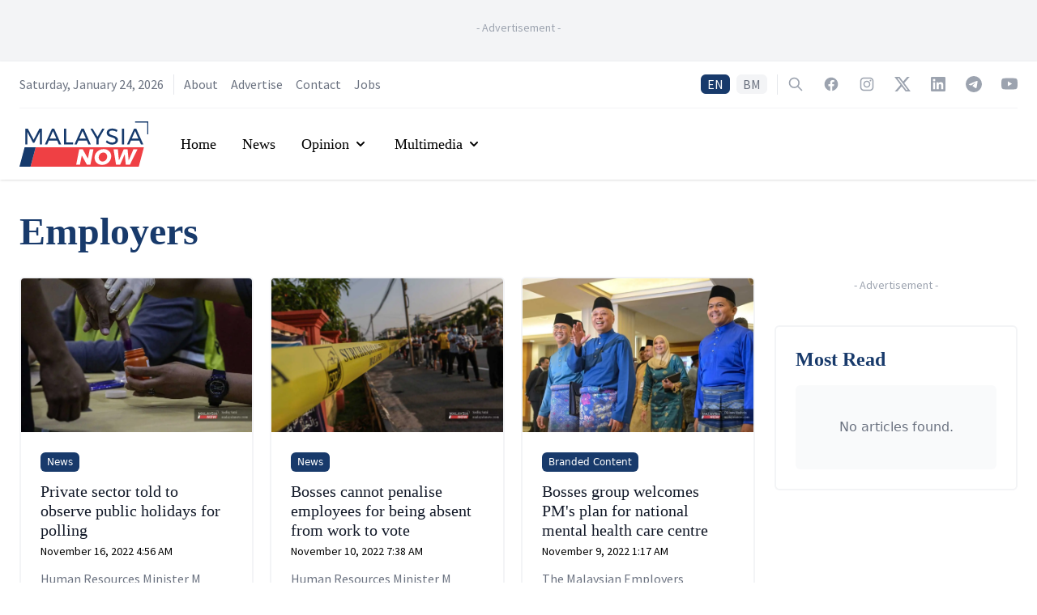

--- FILE ---
content_type: text/html; charset=utf-8
request_url: https://www.google.com/recaptcha/api2/aframe
body_size: 136
content:
<!DOCTYPE HTML><html><head><meta http-equiv="content-type" content="text/html; charset=UTF-8"></head><body><script nonce="SjbFPOxrSaN0aJaAdTzbzA">/** Anti-fraud and anti-abuse applications only. See google.com/recaptcha */ try{var clients={'sodar':'https://pagead2.googlesyndication.com/pagead/sodar?'};window.addEventListener("message",function(a){try{if(a.source===window.parent){var b=JSON.parse(a.data);var c=clients[b['id']];if(c){var d=document.createElement('img');d.src=c+b['params']+'&rc='+(localStorage.getItem("rc::a")?sessionStorage.getItem("rc::b"):"");window.document.body.appendChild(d);sessionStorage.setItem("rc::e",parseInt(sessionStorage.getItem("rc::e")||0)+1);localStorage.setItem("rc::h",'1769255115977');}}}catch(b){}});window.parent.postMessage("_grecaptcha_ready", "*");}catch(b){}</script></body></html>